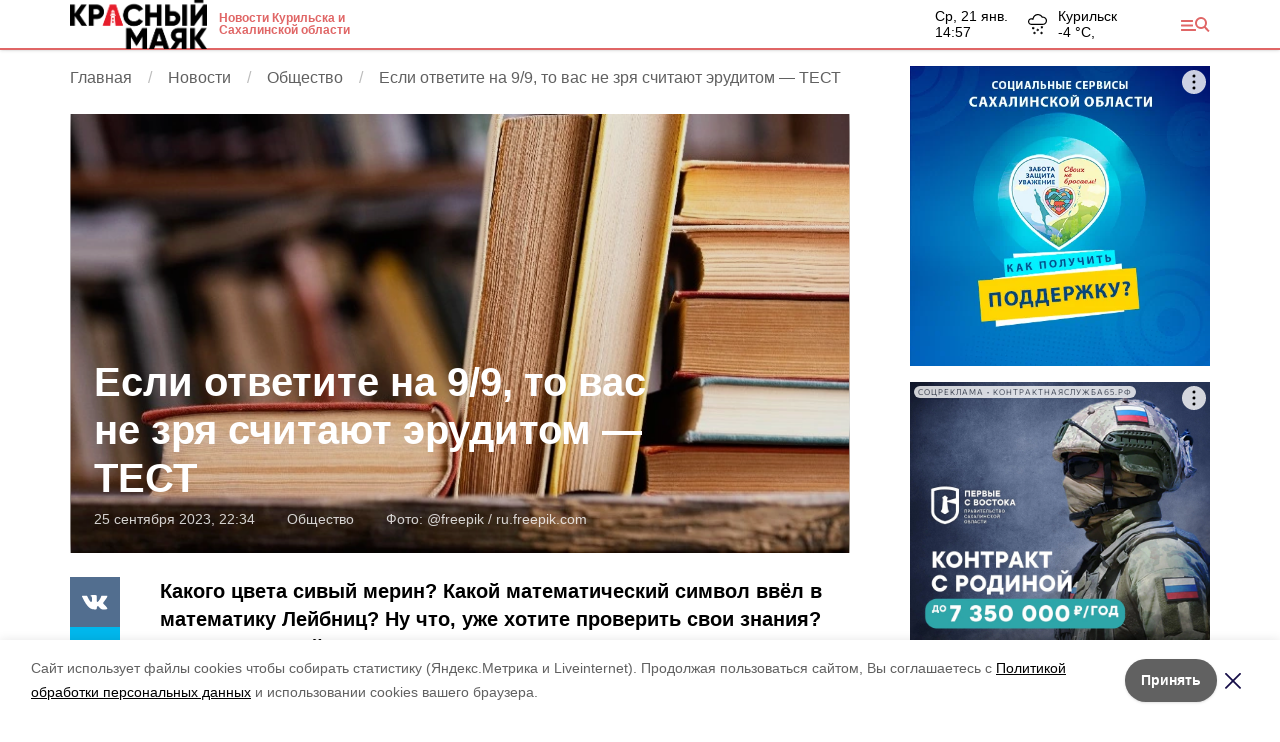

--- FILE ---
content_type: text/html; charset=utf-8
request_url: https://iturup.news/news/society/2023-09-25/esli-otvetite-na-9-9-to-vas-ne-zrya-schitayut-eruditom-test-381738
body_size: 11641
content:
<!DOCTYPE html><html lang="ru" translate="no"><head><script>window.yaContextCb = window.yaContextCb || []</script><script src="https://yandex.ru/ads/system/context.js" async=""></script><meta charSet="utf-8"/><script>(window.smiq = window.smiq || []).push();</script><link rel="icon" href="https://iturup.news/attachments/58e59c59007ce109d05795ff0e700c84f37347ba/store/939be21e065ecada46ecc9fef42955193523a99668fc076e285bfbc8a274/%D0%9A%D1%80%D0%B0%D1%81%D0%BD%D1%8B%D0%B9_%D0%BC%D0%B0%D1%8F%D0%BA_favicon.ico" type="image/x-icon"/><style>:root {
            --active-color: #e06666;
            --active-color-red: 224;
            --active-color-green: 102;
            --active-color-blue: 102;
            --links-color: #42aaff}</style><meta name="viewport" content="width=1250"/><meta name="robots" content="max-image-preview:large"/><meta name="yandex-verification" content="47905b56942b8906"/><meta name="google-site-verification" content="fKZgiAN_Y8Ba2LTkxk5LF5eWUddrN8QAXSKnK4gO9rQ"/><meta property="og:url" content="https://iturup.news/news/society/2023-09-25/esli-otvetite-na-9-9-to-vas-ne-zrya-schitayut-eruditom-test-381738"/><meta property="og:type" content="article"/><link rel="canonical" href="https://iturup.news/news/society/2023-09-25/esli-otvetite-na-9-9-to-vas-ne-zrya-schitayut-eruditom-test-381738"/><meta name="keywords" content="Сахалин, Курилы, Сахалинская область, Курильск, новости, экономика, происшествия, политика"/><title>Если ответите на 9/9, то вас не зря считают эрудитом — ТЕСТ</title><meta property="og:title" content="Если ответите на 9/9, то вас не зря считают эрудитом — ТЕСТ"/><meta property="og:description" content="Читайте последние актуальные новости главных событий Сахалина на тему &quot;Если ответите на 9/9, то вас не зря считают эрудитом — ТЕСТ&quot; в ленте новостей на сайте Красный маяк"/><meta name="description" content="Читайте последние актуальные новости главных событий Сахалина на тему &quot;Если ответите на 9/9, то вас не зря считают эрудитом — ТЕСТ&quot; в ленте новостей на сайте Красный маяк"/><meta name="twitter:card" content="summary_large_image"/><meta name="twitter:image" content="https://iturup.news/attachments/21d759839b5776ea6eb405de8d64581618152b1c/store/crop/0/157/800/451/800/0/0/0/f4248ad2811fb9fe6f0592cf1c4d4d33aca05d203daffba048446918327d/f4248ad2811fb9fe6f0592cf1c4d4d33aca05d203daffba048446918327d.webp"/><meta property="vk:image" content="/attachments/21d759839b5776ea6eb405de8d64581618152b1c/store/crop/0/157/800/451/800/0/0/0/f4248ad2811fb9fe6f0592cf1c4d4d33aca05d203daffba048446918327d/f4248ad2811fb9fe6f0592cf1c4d4d33aca05d203daffba048446918327d.webp"/><meta property="twitter:image" content="/attachments/21d759839b5776ea6eb405de8d64581618152b1c/store/crop/0/157/800/451/800/0/0/0/f4248ad2811fb9fe6f0592cf1c4d4d33aca05d203daffba048446918327d/f4248ad2811fb9fe6f0592cf1c4d4d33aca05d203daffba048446918327d.webp"/><meta property="og:image" content="/attachments/21d759839b5776ea6eb405de8d64581618152b1c/store/crop/0/157/800/451/800/0/0/0/f4248ad2811fb9fe6f0592cf1c4d4d33aca05d203daffba048446918327d/f4248ad2811fb9fe6f0592cf1c4d4d33aca05d203daffba048446918327d.webp"/><link rel="amphtml" href="https://iturup.news/news/society/2023-09-25/esli-otvetite-na-9-9-to-vas-ne-zrya-schitayut-eruditom-test-381738?amp=1"/><meta name="next-head-count" content="22"/><link rel="preload" href="/_next/static/css/fdcf92551914b106.css" as="style"/><link rel="stylesheet" href="/_next/static/css/fdcf92551914b106.css" data-n-g=""/><link rel="preload" href="/_next/static/css/7aa6eb3ca6722dcf.css" as="style"/><link rel="stylesheet" href="/_next/static/css/7aa6eb3ca6722dcf.css" data-n-p=""/><link rel="preload" href="/_next/static/css/93e38333efc902ab.css" as="style"/><link rel="stylesheet" href="/_next/static/css/93e38333efc902ab.css"/><noscript data-n-css=""></noscript><script defer="" nomodule="" src="/_next/static/chunks/polyfills-5cd94c89d3acac5f.js"></script><script defer="" src="/_next/static/chunks/2934.bf9431238f58c383.js"></script><script defer="" src="/_next/static/chunks/7879.c3345113bd674f84.js"></script><script defer="" src="/_next/static/chunks/1918.633a8afb016d533e.js"></script><script src="/_next/static/chunks/webpack-9b7bc689cbc7d875.js" defer=""></script><script src="/_next/static/chunks/framework-568b840ecff66744.js" defer=""></script><script src="/_next/static/chunks/main-b3fb2db701131c64.js" defer=""></script><script src="/_next/static/chunks/pages/_app-642cba16f9ccb19d.js" defer=""></script><script src="/_next/static/chunks/6494-ca74cae10c649906.js" defer=""></script><script src="/_next/static/chunks/1729-5f16a766ea19830a.js" defer=""></script><script src="/_next/static/chunks/8420-d4c752df935386d9.js" defer=""></script><script src="/_next/static/chunks/9108-4d75816dd5fd1450.js" defer=""></script><script src="/_next/static/chunks/pages/news/%5Brubric%5D/%5Bdate%5D/%5Bslug%5D-155651f6efe69ef3.js" defer=""></script><script src="/_next/static/TAJhVJAqopga-IinSOhDq/_buildManifest.js" defer=""></script><script src="/_next/static/TAJhVJAqopga-IinSOhDq/_ssgManifest.js" defer=""></script><script src="/_next/static/TAJhVJAqopga-IinSOhDq/_middlewareManifest.js" defer=""></script></head><body data-desktop="1"><div id="__next"><div class="Topline_topline__K_Puu"><div class="container Topline_toplineContainer__5knLr"><div class="flex items-center"><a class="Topline_logo__jPjtC" href="/"><img src="https://iturup.news/attachments/51cd1090e5078674ed6e977efb98005be5de5956/store/c7a734e76fad8e474ec05030c37bad594497abb7faf33cb276dd47b8033f/%D0%9A%D1%80%D0%B0%D1%81%D0%BD%D1%8B%D0%B8%CC%86_%D0%BC%D0%B0%D1%8F%D0%BA_logo1.png" alt="Красный маяк"/></a><a href="/"><div class="Topline_slogan__bnhhE">Новости Курильска и Сахалинской области</div></a></div><div class="flex items-center"><div class=""><div class="flex lg:mr-16 leading-tight text-sm"><div class="mr-5 "><div class="first-letter:capitalize">ср, 21 янв.</div><div class="font-medium">14:57</div></div><div class="WeatherWidget_icon__bSe7F" data-icon="snow"><div>Курильск</div><div class="font-medium">-4<!-- --> °С, </div></div></div></div><button type="button" class="Topline_menuTrigger__Pa86v"></button></div></div></div><div class="flex justify-center" data-slug="banner_1" data-provider="adfox"></div><div class="Layout_layout__sE9jW"><button class="fixed right-4 bottom-4 text-white bg-active font-medium text-lg py-2 px-4" style="z-index:2">Лента новостей</button><div id="matter-0"><section class="cols"><div><nav aria-label="breadcrumb"><ol class="Breadcrumbs_breadcrumbs__uFbGd" itemscope="" itemType="https://schema.org/BreadcrumbList"><li class="Breadcrumbs_breadcrumb__msZPM" itemProp="itemListElement" itemscope="" itemType="https://schema.org/ListItem"><a itemProp="item" href="/"><span itemProp="name">Главная</span></a><meta itemProp="position" content="1"/></li><li class="Breadcrumbs_breadcrumb__msZPM" itemProp="itemListElement" itemscope="" itemType="https://schema.org/ListItem"><a itemProp="item" href="/news"><span itemProp="name">Новости</span></a><meta itemProp="position" content="2"/></li><li class="Breadcrumbs_breadcrumb__msZPM" itemProp="itemListElement" itemscope="" itemType="https://schema.org/ListItem"><a itemProp="item" href="/news/society"><span itemProp="name">Общество</span></a><meta itemProp="position" content="3"/></li><li class="Breadcrumbs_breadcrumb__msZPM" itemProp="itemListElement" itemscope="" itemType="https://schema.org/ListItem"><span itemProp="name">Если ответите на 9/9, то вас не зря считают эрудитом — ТЕСТ</span><meta itemProp="position" content="4"/></li></ol></nav><div class="TopImage_top__VrxMK"><div class="TopImage_imgContainer__Za_2P"><div><div style="filter:brightness(90%)" class="relative overflow-hidden h-0 pb-[56.25%] bg-gray-100"><img src="/attachments/21d759839b5776ea6eb405de8d64581618152b1c/store/crop/0/157/800/451/800/0/0/0/f4248ad2811fb9fe6f0592cf1c4d4d33aca05d203daffba048446918327d/f4248ad2811fb9fe6f0592cf1c4d4d33aca05d203daffba048446918327d.webp" alt="Если ответите на 9/9, то вас не зря считают эрудитом — ТЕСТ" loading="eager" class="absolute left-0 top-0 w-full h-full object-cover" style="filter:blur(10px)"/><img src="/attachments/21d759839b5776ea6eb405de8d64581618152b1c/store/crop/0/157/800/451/800/0/0/0/f4248ad2811fb9fe6f0592cf1c4d4d33aca05d203daffba048446918327d/f4248ad2811fb9fe6f0592cf1c4d4d33aca05d203daffba048446918327d.webp" alt="Если ответите на 9/9, то вас не зря считают эрудитом — ТЕСТ" loading="eager" class="absolute left-0 top-0 w-full h-full object-center object-contain"/></div></div><script type="application/ld+json">{"@context":"https://schema.org","@type":"ImageObject","contentUrl":"https://iturup.news/attachments/2af681a5b94adfa73eae495f2e2c7cb1b20d1143/store/crop/0/157/800/451/1600/0/0/0/f4248ad2811fb9fe6f0592cf1c4d4d33aca05d203daffba048446918327d/f4248ad2811fb9fe6f0592cf1c4d4d33aca05d203daffba048446918327d.webp","representativeOfPage":true,"caption":"Если ответите на 9/9, то вас не зря считают эрудитом — ТЕСТ","creator":{"@type":"Organization","name":"Информационный портал Красный маяк"},"copyrightHolder":{"@type":"Organization","name":"Информационный портал Красный маяк"},"creditText":"Фото: Красный маяк","uploadDate":"2023-09-25","width":1600,"height":900}</script><div class="TopImage_text__3mlEz"><h1 class="TopImage_title__nR0wM">Если ответите на 9/9, то вас не зря считают эрудитом — ТЕСТ</h1><div class="TopImage_meta__3pOZc"><span>25 сентября 2023, 22:34</span><span>Общество</span><div><span>Фото: <!-- --> <!-- -->@freepik / <a href="http://ru.freepik.com">ru.freepik.com</a> </span></div></div></div></div></div><div class="cm-content-cols"><div class="SingleMatter_stickyBlock__pFHYm"><div class="SingleMatter_controlBlock__6X6_o"><div class="Share_share__PseDP"><div><button type="button" class="Share_item___A_F4  Share_vk__C9V3k"></button><button type="button" class="Share_item___A_F4  Share_tw__Xr_Ml"></button><button type="button" class="Share_item___A_F4  Share_ok__5gAEO"></button><button type="button" class="Share_item___A_F4  Share_wa__qv5a0"></button></div></div></div></div><div><h2 class="cm-subtitle">Какого цвета сивый мерин? Какой математический символ ввёл в математику Лейбниц? Ну что, уже хотите проверить свои знания? Тогда приступайте!</h2><div><div class="mb-6"><div></div></div><div class="mb-6"><div></div></div><div class="mb-6"><div></div></div><div class="mb-6"><a class="TeaserMatter_teaser__SZpfR" href="https://kurilnews.ru/news/%D0%BE%D0%B1%D1%89%D0%B5%D1%81%D1%82%D0%B2%D0%BE/2023-09-25/test-na-obschie-znaniya-uchitel-stavil-vam-odni-5-esli-naberete-hotya-by-8-10-381728"><div class="TeaserMatter_img__CSCEF" style="background-image:url(/attachments/75ffb2537c9b8dd429e1459be92c51126523bea4/store/crop/1/0/781/441/800/0/0/0/7a76d8b83064683aba720cdb6b0ca2bfc3f8cc3123f085372f050b3b7912/7a76d8b83064683aba720cdb6b0ca2bfc3f8cc3123f085372f050b3b7912.webp)"></div><div class="TeaserMatter_text__FKrjC"><div class="TeaserMatter_blur__Wu5tY" style="background-image:url(/attachments/75ffb2537c9b8dd429e1459be92c51126523bea4/store/crop/1/0/781/441/800/0/0/0/7a76d8b83064683aba720cdb6b0ca2bfc3f8cc3123f085372f050b3b7912/7a76d8b83064683aba720cdb6b0ca2bfc3f8cc3123f085372f050b3b7912.webp)"></div><div class="TeaserMatter_title__3PVrI">Тест на общие знания: учитель ставил вам одни «5», если наберете хотя бы 8/10</div></div></a></div><div class="mb-6"><a class="TeaserMatter_teaser__SZpfR" href="https://iturup.news/news/society/2023-09-25/vy-zastali-vremya-sssr-esli-nazovete-stoimost-populyarnyh-produktov-test-381727"><div class="TeaserMatter_img__CSCEF" style="background-image:url(/attachments/bfce8faf4b4362c4ec15be91ecddcc25399e9914/store/crop/0/18/800/451/800/0/0/0/698d759b08e8e8f19e839358625a78042251df7f5697213ff8e51c38cbe6/698d759b08e8e8f19e839358625a78042251df7f5697213ff8e51c38cbe6.webp)"></div><div class="TeaserMatter_text__FKrjC"><div class="TeaserMatter_blur__Wu5tY" style="background-image:url(/attachments/bfce8faf4b4362c4ec15be91ecddcc25399e9914/store/crop/0/18/800/451/800/0/0/0/698d759b08e8e8f19e839358625a78042251df7f5697213ff8e51c38cbe6/698d759b08e8e8f19e839358625a78042251df7f5697213ff8e51c38cbe6.webp)"></div><div class="TeaserMatter_title__3PVrI">Вы застали время СССР, если назовете стоимость популярных продуктов — ТЕСТ</div></div></a></div><div class="mb-6"><a class="TeaserMatter_teaser__SZpfR" href="https://sakh.online/news/18/2023-09-25/vy-rodilis-v-sssr-esli-ugadaete-eti-pesni-po-odnoy-strochke-test-381724"><div class="TeaserMatter_img__CSCEF" style="background-image:url(/attachments/d071a0e0f3886a17fa8ba2bc8776f49391cde527/store/crop/0/62/800/451/800/0/0/0/694f976e363202ab9926262cc80775e97db6652c36b5628cb1c3ea7be3d9/694f976e363202ab9926262cc80775e97db6652c36b5628cb1c3ea7be3d9.webp)"></div><div class="TeaserMatter_text__FKrjC"><div class="TeaserMatter_blur__Wu5tY" style="background-image:url(/attachments/d071a0e0f3886a17fa8ba2bc8776f49391cde527/store/crop/0/62/800/451/800/0/0/0/694f976e363202ab9926262cc80775e97db6652c36b5628cb1c3ea7be3d9/694f976e363202ab9926262cc80775e97db6652c36b5628cb1c3ea7be3d9.webp)"></div><div class="TeaserMatter_title__3PVrI">Вы родились в СССР, если угадаете эти песни по одной строчке — ТЕСТ</div></div></a></div><div class="mb-6"><a class="TeaserMatter_teaser__SZpfR" href="https://sakh.online/news/18/2023-09-25/test-po-russkomu-yazyku-vy-unikum-esli-napishete-pravilno-9-slov-381639"><div class="TeaserMatter_img__CSCEF" style="background-image:url(/attachments/666d979519277ea3f1a8420c512e19cff9f12e78/store/crop/0/48/795/449/800/0/0/0/0f5e9eeeb2e8b8988b11dff354fcf28635ce19234b0b13d3ab710d071400/0f5e9eeeb2e8b8988b11dff354fcf28635ce19234b0b13d3ab710d071400.webp)"></div><div class="TeaserMatter_text__FKrjC"><div class="TeaserMatter_blur__Wu5tY" style="background-image:url(/attachments/666d979519277ea3f1a8420c512e19cff9f12e78/store/crop/0/48/795/449/800/0/0/0/0f5e9eeeb2e8b8988b11dff354fcf28635ce19234b0b13d3ab710d071400/0f5e9eeeb2e8b8988b11dff354fcf28635ce19234b0b13d3ab710d071400.webp)"></div><div class="TeaserMatter_title__3PVrI">Тест на грамотность: вы отлично знаете русский язык, если напишете правильно 9 слов</div></div></a></div><div class="mb-6"><a class="TeaserMatter_teaser__SZpfR" href="https://sakh.online/news/18/2023-09-25/test-po-russkomu-yazyku-vy-unikum-esli-napishete-pravilno-9-slov-381639"><div class="TeaserMatter_img__CSCEF" style="background-image:url(/attachments/666d979519277ea3f1a8420c512e19cff9f12e78/store/crop/0/48/795/449/800/0/0/0/0f5e9eeeb2e8b8988b11dff354fcf28635ce19234b0b13d3ab710d071400/0f5e9eeeb2e8b8988b11dff354fcf28635ce19234b0b13d3ab710d071400.webp)"></div><div class="TeaserMatter_text__FKrjC"><div class="TeaserMatter_blur__Wu5tY" style="background-image:url(/attachments/666d979519277ea3f1a8420c512e19cff9f12e78/store/crop/0/48/795/449/800/0/0/0/0f5e9eeeb2e8b8988b11dff354fcf28635ce19234b0b13d3ab710d071400/0f5e9eeeb2e8b8988b11dff354fcf28635ce19234b0b13d3ab710d071400.webp)"></div><div class="TeaserMatter_title__3PVrI">Тест на грамотность: вы отлично знаете русский язык, если напишете правильно 9 слов</div></div></a></div></div><div class="flex flex-wrap"><a class="mr-4 mb-4 px-4 py-1 text-sm text-black border border-gray-200 rounded-sm transition duration-300 hover:border-gray-400 hover:text-black" href="/tags/test">тест</a><a class="mr-4 mb-4 px-4 py-1 text-sm text-black border border-gray-200 rounded-sm transition duration-300 hover:border-gray-400 hover:text-black" href="/tags/igra">игра</a><a class="mr-4 mb-4 px-4 py-1 text-sm text-black border border-gray-200 rounded-sm transition duration-300 hover:border-gray-400 hover:text-black" href="/tags/obrazovanie">образование</a><a class="mr-4 mb-4 px-4 py-1 text-sm text-black border border-gray-200 rounded-sm transition duration-300 hover:border-gray-400 hover:text-black" href="/tags/shkola">школа</a><a class="mr-4 mb-4 px-4 py-1 text-sm text-black border border-gray-200 rounded-sm transition duration-300 hover:border-gray-400 hover:text-black" href="/tags/intellekt">интеллект</a><a class="mr-4 mb-4 px-4 py-1 text-sm text-black border border-gray-200 rounded-sm transition duration-300 hover:border-gray-400 hover:text-black" href="/tags/eruditsiya">эрудиция</a><a class="mr-4 mb-4 px-4 py-1 text-sm text-black border border-gray-200 rounded-sm transition duration-300 hover:border-gray-400 hover:text-black" href="/tags/razvlecheniya">развлечения</a><a class="mr-4 mb-4 px-4 py-1 text-sm text-black border border-gray-200 rounded-sm transition duration-300 hover:border-gray-400 hover:text-black" href="/tags/viktoriny">викторины</a></div><div class="my-6 flex flex-col gap-6"><div class="flex gap-4 items-center justify-between"><div>Понравилась статья?</div><div class="flex items-center gap-1"><svg width="20" height="20" viewBox="0 0 24 24" fill="#f5bc12" stroke="#f5bc12" stroke-width="2" stroke-linecap="round" stroke-linejoin="round"><path d="M11.525 2.295a.53.53 0 0 1 .95 0l2.31 4.679a2.123 2.123 0 0 0 1.595 1.16l5.166.756a.53.53 0 0 1 .294.904l-3.736 3.638a2.123 2.123 0 0 0-.611 1.878l.882 5.14a.53.53 0 0 1-.771.56l-4.618-2.428a2.122 2.122 0 0 0-1.973 0L6.396 21.01a.53.53 0 0 1-.77-.56l.881-5.139a2.122 2.122 0 0 0-.611-1.879L2.16 9.795a.53.53 0 0 1 .294-.906l5.165-.755a2.122 2.122 0 0 0 1.597-1.16z"></path></svg><svg width="20" height="20" viewBox="0 0 24 24" fill="#f5bc12" stroke="#f5bc12" stroke-width="2" stroke-linecap="round" stroke-linejoin="round"><path d="M11.525 2.295a.53.53 0 0 1 .95 0l2.31 4.679a2.123 2.123 0 0 0 1.595 1.16l5.166.756a.53.53 0 0 1 .294.904l-3.736 3.638a2.123 2.123 0 0 0-.611 1.878l.882 5.14a.53.53 0 0 1-.771.56l-4.618-2.428a2.122 2.122 0 0 0-1.973 0L6.396 21.01a.53.53 0 0 1-.77-.56l.881-5.139a2.122 2.122 0 0 0-.611-1.879L2.16 9.795a.53.53 0 0 1 .294-.906l5.165-.755a2.122 2.122 0 0 0 1.597-1.16z"></path></svg><svg width="20" height="20" viewBox="0 0 24 24" fill="#f5bc12" stroke="#f5bc12" stroke-width="2" stroke-linecap="round" stroke-linejoin="round"><path d="M11.525 2.295a.53.53 0 0 1 .95 0l2.31 4.679a2.123 2.123 0 0 0 1.595 1.16l5.166.756a.53.53 0 0 1 .294.904l-3.736 3.638a2.123 2.123 0 0 0-.611 1.878l.882 5.14a.53.53 0 0 1-.771.56l-4.618-2.428a2.122 2.122 0 0 0-1.973 0L6.396 21.01a.53.53 0 0 1-.77-.56l.881-5.139a2.122 2.122 0 0 0-.611-1.879L2.16 9.795a.53.53 0 0 1 .294-.906l5.165-.755a2.122 2.122 0 0 0 1.597-1.16z"></path></svg><svg width="20" height="20" viewBox="0 0 24 24" fill="#f5bc12" stroke="#f5bc12" stroke-width="2" stroke-linecap="round" stroke-linejoin="round"><path d="M11.525 2.295a.53.53 0 0 1 .95 0l2.31 4.679a2.123 2.123 0 0 0 1.595 1.16l5.166.756a.53.53 0 0 1 .294.904l-3.736 3.638a2.123 2.123 0 0 0-.611 1.878l.882 5.14a.53.53 0 0 1-.771.56l-4.618-2.428a2.122 2.122 0 0 0-1.973 0L6.396 21.01a.53.53 0 0 1-.77-.56l.881-5.139a2.122 2.122 0 0 0-.611-1.879L2.16 9.795a.53.53 0 0 1 .294-.906l5.165-.755a2.122 2.122 0 0 0 1.597-1.16z"></path></svg><svg width="20" height="20" viewBox="0 0 24 24" fill="transparent" stroke="#f5bc12" stroke-width="2" stroke-linecap="round" stroke-linejoin="round"><path d="M11.525 2.295a.53.53 0 0 1 .95 0l2.31 4.679a2.123 2.123 0 0 0 1.595 1.16l5.166.756a.53.53 0 0 1 .294.904l-3.736 3.638a2.123 2.123 0 0 0-.611 1.878l.882 5.14a.53.53 0 0 1-.771.56l-4.618-2.428a2.122 2.122 0 0 0-1.973 0L6.396 21.01a.53.53 0 0 1-.77-.56l.881-5.139a2.122 2.122 0 0 0-.611-1.879L2.16 9.795a.53.53 0 0 1 .294-.906l5.165-.755a2.122 2.122 0 0 0 1.597-1.16z"></path></svg><div class="text-sm text-gray-500 pl-2">по оценке <!-- -->5<!-- --> <!-- -->пользователей</div></div></div><div class="grid grid-cols-5 gap-4"><button type="button" class="rounded text-center border border-gray-300 p-1 transition-colors hover:bg-gray-100 disabled:pointer-events-none">5</button><button type="button" class="rounded text-center border border-gray-300 p-1 transition-colors hover:bg-gray-100 disabled:pointer-events-none">4</button><button type="button" class="rounded text-center border border-gray-300 p-1 transition-colors hover:bg-gray-100 disabled:pointer-events-none">3</button><button type="button" class="rounded text-center border border-gray-300 p-1 transition-colors hover:bg-gray-100 disabled:pointer-events-none">2</button><button type="button" class="rounded text-center border border-gray-300 p-1 transition-colors hover:bg-gray-100 disabled:pointer-events-none">1</button></div></div><div></div></div></div></div><div><div class="top-sticky"><div class="mb-4" data-slug="banner_2" data-provider="adfox"></div><div data-slug="banner_3" data-provider="adfox"></div></div></div></section><div class="smi24informer smi24auto" data-smi-blockid="19794"></div><div></div><div class="flex justify-center mb-4" data-slug="banner_4" data-provider="adfox"></div></div><div></div></div><footer class="page-footer Footer_footer__RSgPB"><div class="container relative"><div class="Footer_ageIcon__zAuoe"><span class="relative left-[-2px]">18</span></div><div class="Footer_contentContainer__TWhUo "><div class="Footer_cols__l40nu"><div><div class="mb-2">Мы в соцсетях</div><div class="Footer_socials__Qzqma"><a href="https://vk.com/public217341080" class="Footer_social__2YhpR Footer_vk__6rR6J"></a><a href="https://t.me/gazeta_km" class="Footer_social__2YhpR Footer_telegram__tUYi0"></a></div></div></div><div class="Footer_text__5oNo0"><table style="border-collapse:collapse;width:100%;height:258px" border="1">
<tbody>
<tr>
<td style="width:49.97%;height:257.5px">
<p><strong>© 2010—2025 • Сетевое издание ITURUP.NEWS («Красный маяк»)</strong></p>
<p><span>Сетевое издание (ITURUP.NEWS) зарегистрировано в Федеральной службе по надзору в сфере связи, информационных технологий и массовых коммуникаций (Роскомнадзор).</span></p>
<p><strong>Свидетельство о регистрации: </strong>Эл № ФС77-86480 от 29 декабря 2023</p>
<p>Возрастное ограничение 18+</p>
<p><strong>Главный редактор: </strong>Алексей Анатольевич Сакунов</p>
<p><sub><a href="https://iturup.news/pages/ob-ispolzovanii-personalnykh-dannykh" target="_blank" rel="noopener">Политика обработки персональных данных</a></sub></p>
<p></p>
</td>
<td style="width:25.0449%;height:257.5px">
<p><strong>Учредитель: </strong>Муниципальное предприятие «Издательство газеты «Красный маяк» Курильского муниципального округа Сахалинской области</p>
<p><strong>Телефоны</strong></p>
<p><a href="tel:+84245442335" target="_blank" rel="noopener">8 (42454) 42-335</a> </p>
<p><a href="tel:+84245442554">(424544) 42-554</a> </p>
<p><strong>Эл. почта</strong></p>
<p><a href="mailto:gazeta.mayak-iturup@mail.ru">gazeta.mayak-iturup@mail.ru</a></p>
</td>
<td style="width:25.0449%">
<p style="text-align:justify"><a href="https://iturup.news/news/society" target="_blank" rel="noopener">Общество</a></p>
<p style="text-align:justify"><a href="https://iturup.news/news/tourism" target="_blank" rel="noopener">Туризм</a></p>
<p style="text-align:justify"><a href="https://iturup.news/rubric/Health" target="_blank" rel="noopener">Здоровье</a></p>
<p style="text-align:justify"><a href="https://iturup.news/rubric/Politics" target="_blank" rel="noopener">Политика</a></p>
<p style="text-align:justify"><a href="https://iturup.news/rubric/sport" target="_blank" rel="noopener">Спорт</a></p>
<p style="text-align:justify"><a href="https://info-box24.ru">Развлечения</a></p>
<p style="text-align:justify"><a href="https://iturup.news/pages/about" target="_blank" rel="noopener">Об издании</a></p>
</td>
</tr>
</tbody>
</table></div></div></div></footer></div><script id="__NEXT_DATA__" type="application/json">{"props":{"pageProps":{"initialMatters":[{"id":381738,"title":"Если ответите на 9/9, то вас не зря считают эрудитом — ТЕСТ","lead":"Какого цвета сивый мерин? Какой математический символ ввёл в математику Лейбниц? Ну что, уже хотите проверить свои знания? Тогда приступайте!","is_promo":false,"show_authors":false,"published_at":"2023-09-25T22:34:00.000+11:00","noindex_text":null,"platform_id":4,"lightning":false,"registration_area":"bashkortostan","is_partners_matter":false,"is_exclusive":false,"has_video":false,"has_audio":false,"has_gallery":false,"images_count":1,"erid":null,"kind":"news_item","kind_path":"/news","image":{"author":null,"source":"@freepik / ru.freepik.com","description":null,"width":800,"height":451,"url":"/attachments/21d759839b5776ea6eb405de8d64581618152b1c/store/crop/0/157/800/451/800/0/0/0/f4248ad2811fb9fe6f0592cf1c4d4d33aca05d203daffba048446918327d/f4248ad2811fb9fe6f0592cf1c4d4d33aca05d203daffba048446918327d.webp","image_90":"/attachments/21e77e48e15e0999778e60277a70d0f84226635b/store/crop/0/157/800/451/90/0/0/0/f4248ad2811fb9fe6f0592cf1c4d4d33aca05d203daffba048446918327d/f4248ad2811fb9fe6f0592cf1c4d4d33aca05d203daffba048446918327d.webp","image_250":"/attachments/be30e1656468af06211a05cd9eba3fa5312708ce/store/crop/0/157/800/451/250/0/0/0/f4248ad2811fb9fe6f0592cf1c4d4d33aca05d203daffba048446918327d/f4248ad2811fb9fe6f0592cf1c4d4d33aca05d203daffba048446918327d.webp","image_800":"/attachments/21d759839b5776ea6eb405de8d64581618152b1c/store/crop/0/157/800/451/800/0/0/0/f4248ad2811fb9fe6f0592cf1c4d4d33aca05d203daffba048446918327d/f4248ad2811fb9fe6f0592cf1c4d4d33aca05d203daffba048446918327d.webp","image_1600":"/attachments/2af681a5b94adfa73eae495f2e2c7cb1b20d1143/store/crop/0/157/800/451/1600/0/0/0/f4248ad2811fb9fe6f0592cf1c4d4d33aca05d203daffba048446918327d/f4248ad2811fb9fe6f0592cf1c4d4d33aca05d203daffba048446918327d.webp","apply_blackout":0},"path":"/news/society/2023-09-25/esli-otvetite-na-9-9-to-vas-ne-zrya-schitayut-eruditom-test-381738","rubric_title":"Общество","rubric_path":"/news/society","type":"Новость","authors":[],"platform_title":"Красный маяк","platform_host":"https://iturup.news","meta_information_attributes":{"id":395921,"title":null,"description":null,"keywords":null},"votes_count":5,"rating":4.3,"opengraph_image":"/attachments/c6913419c46f8e8063d15c160712543e0bbb88fc/store/f4248ad2811fb9fe6f0592cf1c4d4d33aca05d203daffba048446918327d/front-view-of-hardback-books-in-the-library-with-copy-space.png","content_blocks":[{"position":0,"kind":"html","code":"\u003c!-- Yandex.RTB --\u003e\n\u003cscript\u003ewindow.yaContextCb=window.yaContextCb||[]\u003c/script\u003e\n\u003cscript src=\"https://yandex.ru/ads/system/context.js\" async\u003e\u003c/script\u003e\n\u003c!-- Yandex.RTB R-A-2778919-2 --\u003e\n\u003cdiv id=\"yandex_rtb_R-A-2778919-2\"\u003e\u003c/div\u003e\n\u003cscript\u003ewindow.yaContextCb.push(()=\u003e{\n Ya.Context.AdvManager.render({\n  \"blockId\": \"R-A-2778919-2\",\n  \"renderTo\": \"yandex_rtb_R-A-2778919-2\"\n })\n})\n\u003c/script\u003e"},{"position":1,"kind":"html","code":"\u003cscript src=\"https://yastatic.net/s3/frontend/forms/_/embed.js\"\u003e\u003c/script\u003e\u003ciframe src=\"https://forms.yandex.ru/u/64ef3074d046880d13b40d83/?iframe=1\" frameborder=\"0\" name=\"ya-form-64ef3074d046880d13b40d83\" width=\"650\"\u003e\u003c/iframe\u003e"},{"position":3,"kind":"html","code":"\u003c!-- Yandex.RTB --\u003e\n\u003cscript\u003ewindow.yaContextCb=window.yaContextCb||[]\u003c/script\u003e\n\u003cscript src=\"https://yandex.ru/ads/system/context.js\" async\u003e\u003c/script\u003e\n\u003c!-- Yandex.RTB R-A-2778919-3 --\u003e\n\u003cscript\u003ewindow.yaContextCb.push(()=\u003e{\n Ya.Context.AdvManager.render({\n  \"blockId\": \"R-A-2778919-3\",\n  \"type\": \"fullscreen\",\n  \"platform\": \"touch\"\n })\n})\n\u003c/script\u003e\n\u003c!-- Yandex.RTB --\u003e\n\u003cscript\u003ewindow.yaContextCb=window.yaContextCb||[]\u003c/script\u003e\n\u003cscript src=\"https://yandex.ru/ads/system/context.js\" async\u003e\u003c/script\u003e\n\u003c!-- Yandex.RTB R-A-2443456-3 --\u003e\n\u003cdiv id=\"yandex_rtb_R-A-2443456-3\"\u003e\u003c/div\u003e\n\u003cscript\u003ewindow.yaContextCb.push(()=\u003e{\n\tYa.Context.AdvManager.render({\n\t\t\"blockId\": \"R-A-2443456-3\",\n\t\t\"renderTo\": \"yandex_rtb_R-A-2443456-3\",\n\t\t\"type\": \"feed\"\n\t})\n})\n\u003c/script\u003e"},{"position":4,"kind":"teaser_matter","matter_title":"Тест на общие знания: учитель ставил вам одни «5», если наберете хотя бы 8/10","path":"https://kurilnews.ru/news/%D0%BE%D0%B1%D1%89%D0%B5%D1%81%D1%82%D0%B2%D0%BE/2023-09-25/test-na-obschie-znaniya-uchitel-stavil-vam-odni-5-esli-naberete-hotya-by-8-10-381728","published_at":"2023-09-25T19:03:00+11:00","image":{"author":null,"source":"@rawpixel.com / freepik.com","description":null,"width":781,"height":441,"url":"/attachments/75ffb2537c9b8dd429e1459be92c51126523bea4/store/crop/1/0/781/441/800/0/0/0/7a76d8b83064683aba720cdb6b0ca2bfc3f8cc3123f085372f050b3b7912/7a76d8b83064683aba720cdb6b0ca2bfc3f8cc3123f085372f050b3b7912.webp","image_90":"/attachments/6ef0385475929cc7b894c820909f803ea0fbcef4/store/crop/1/0/781/441/90/0/0/0/7a76d8b83064683aba720cdb6b0ca2bfc3f8cc3123f085372f050b3b7912/7a76d8b83064683aba720cdb6b0ca2bfc3f8cc3123f085372f050b3b7912.webp","image_250":"/attachments/409509dc48b2393351dc5b89590a53ba9805b88c/store/crop/1/0/781/441/250/0/0/0/7a76d8b83064683aba720cdb6b0ca2bfc3f8cc3123f085372f050b3b7912/7a76d8b83064683aba720cdb6b0ca2bfc3f8cc3123f085372f050b3b7912.webp","image_800":"/attachments/75ffb2537c9b8dd429e1459be92c51126523bea4/store/crop/1/0/781/441/800/0/0/0/7a76d8b83064683aba720cdb6b0ca2bfc3f8cc3123f085372f050b3b7912/7a76d8b83064683aba720cdb6b0ca2bfc3f8cc3123f085372f050b3b7912.webp","image_1600":"/attachments/05bd93fd7bf20f3c8eb7ee9e160c76bb4f6a1147/store/crop/1/0/781/441/1600/0/0/0/7a76d8b83064683aba720cdb6b0ca2bfc3f8cc3123f085372f050b3b7912/7a76d8b83064683aba720cdb6b0ca2bfc3f8cc3123f085372f050b3b7912.webp","apply_blackout":0},"rubric_title":"Общество","rubric_slug":"общество"},{"position":5,"kind":"teaser_matter","matter_title":"Вы застали время СССР, если назовете стоимость популярных продуктов — ТЕСТ","path":"https://iturup.news/news/society/2023-09-25/vy-zastali-vremya-sssr-esli-nazovete-stoimost-populyarnyh-produktov-test-381727","published_at":"2023-09-25T18:18:00+11:00","image":{"author":null,"source":"@pereslavtseva / freepik.com","description":null,"width":800,"height":451,"url":"/attachments/bfce8faf4b4362c4ec15be91ecddcc25399e9914/store/crop/0/18/800/451/800/0/0/0/698d759b08e8e8f19e839358625a78042251df7f5697213ff8e51c38cbe6/698d759b08e8e8f19e839358625a78042251df7f5697213ff8e51c38cbe6.webp","image_90":"/attachments/da10d096ca2da4d7ad2885544538fa65ff34a719/store/crop/0/18/800/451/90/0/0/0/698d759b08e8e8f19e839358625a78042251df7f5697213ff8e51c38cbe6/698d759b08e8e8f19e839358625a78042251df7f5697213ff8e51c38cbe6.webp","image_250":"/attachments/7681ce6f380103a98879cabee05b10cbecff9a7f/store/crop/0/18/800/451/250/0/0/0/698d759b08e8e8f19e839358625a78042251df7f5697213ff8e51c38cbe6/698d759b08e8e8f19e839358625a78042251df7f5697213ff8e51c38cbe6.webp","image_800":"/attachments/bfce8faf4b4362c4ec15be91ecddcc25399e9914/store/crop/0/18/800/451/800/0/0/0/698d759b08e8e8f19e839358625a78042251df7f5697213ff8e51c38cbe6/698d759b08e8e8f19e839358625a78042251df7f5697213ff8e51c38cbe6.webp","image_1600":"/attachments/3ec67b918e1aaa0e95fd7449a8fa3f2c413923b7/store/crop/0/18/800/451/1600/0/0/0/698d759b08e8e8f19e839358625a78042251df7f5697213ff8e51c38cbe6/698d759b08e8e8f19e839358625a78042251df7f5697213ff8e51c38cbe6.webp","apply_blackout":0},"rubric_title":"Общество","rubric_slug":"society"},{"position":6,"kind":"teaser_matter","matter_title":"Вы родились в СССР, если угадаете эти песни по одной строчке — ТЕСТ","path":"https://sakh.online/news/18/2023-09-25/vy-rodilis-v-sssr-esli-ugadaete-eti-pesni-po-odnoy-strochke-test-381724","published_at":"2023-09-25T18:19:00+11:00","image":{"author":null,"source":"@freepik / .freepik.com","description":null,"width":800,"height":451,"url":"/attachments/d071a0e0f3886a17fa8ba2bc8776f49391cde527/store/crop/0/62/800/451/800/0/0/0/694f976e363202ab9926262cc80775e97db6652c36b5628cb1c3ea7be3d9/694f976e363202ab9926262cc80775e97db6652c36b5628cb1c3ea7be3d9.webp","image_90":"/attachments/ac55eaaf0122b8aa7ddfd3ceaadc23ce7c03c84d/store/crop/0/62/800/451/90/0/0/0/694f976e363202ab9926262cc80775e97db6652c36b5628cb1c3ea7be3d9/694f976e363202ab9926262cc80775e97db6652c36b5628cb1c3ea7be3d9.webp","image_250":"/attachments/d6367564101343d1ed570e96cf8c80797b223a18/store/crop/0/62/800/451/250/0/0/0/694f976e363202ab9926262cc80775e97db6652c36b5628cb1c3ea7be3d9/694f976e363202ab9926262cc80775e97db6652c36b5628cb1c3ea7be3d9.webp","image_800":"/attachments/d071a0e0f3886a17fa8ba2bc8776f49391cde527/store/crop/0/62/800/451/800/0/0/0/694f976e363202ab9926262cc80775e97db6652c36b5628cb1c3ea7be3d9/694f976e363202ab9926262cc80775e97db6652c36b5628cb1c3ea7be3d9.webp","image_1600":"/attachments/d1141164bbf423bd0cd053f566ac54929ddf9549/store/crop/0/62/800/451/1600/0/0/0/694f976e363202ab9926262cc80775e97db6652c36b5628cb1c3ea7be3d9/694f976e363202ab9926262cc80775e97db6652c36b5628cb1c3ea7be3d9.webp","apply_blackout":0},"rubric_title":"Общество","rubric_slug":"18"},{"position":7,"kind":"teaser_matter","matter_title":"Тест на грамотность: вы отлично знаете русский язык, если напишете правильно 9 слов","path":"https://sakh.online/news/18/2023-09-25/test-po-russkomu-yazyku-vy-unikum-esli-napishete-pravilno-9-slov-381639","published_at":"2023-09-25T16:44:00+11:00","image":{"author":null,"source":"@jcomp / www.freepik.com","description":null,"width":795,"height":449,"url":"/attachments/666d979519277ea3f1a8420c512e19cff9f12e78/store/crop/0/48/795/449/800/0/0/0/0f5e9eeeb2e8b8988b11dff354fcf28635ce19234b0b13d3ab710d071400/0f5e9eeeb2e8b8988b11dff354fcf28635ce19234b0b13d3ab710d071400.webp","image_90":"/attachments/0d08f5989d5dbe654f09e19df61b0795bb85f8de/store/crop/0/48/795/449/90/0/0/0/0f5e9eeeb2e8b8988b11dff354fcf28635ce19234b0b13d3ab710d071400/0f5e9eeeb2e8b8988b11dff354fcf28635ce19234b0b13d3ab710d071400.webp","image_250":"/attachments/b74f8a0ae266edee4aedcbf0bad0f8b039313d16/store/crop/0/48/795/449/250/0/0/0/0f5e9eeeb2e8b8988b11dff354fcf28635ce19234b0b13d3ab710d071400/0f5e9eeeb2e8b8988b11dff354fcf28635ce19234b0b13d3ab710d071400.webp","image_800":"/attachments/666d979519277ea3f1a8420c512e19cff9f12e78/store/crop/0/48/795/449/800/0/0/0/0f5e9eeeb2e8b8988b11dff354fcf28635ce19234b0b13d3ab710d071400/0f5e9eeeb2e8b8988b11dff354fcf28635ce19234b0b13d3ab710d071400.webp","image_1600":"/attachments/f3e78d6f131f10a5c817904c3a85cd29b911e446/store/crop/0/48/795/449/1600/0/0/0/0f5e9eeeb2e8b8988b11dff354fcf28635ce19234b0b13d3ab710d071400/0f5e9eeeb2e8b8988b11dff354fcf28635ce19234b0b13d3ab710d071400.webp","apply_blackout":0},"rubric_title":"Общество","rubric_slug":"18"},{"position":8,"kind":"teaser_matter","matter_title":"Тест на грамотность: вы отлично знаете русский язык, если напишете правильно 9 слов","path":"https://sakh.online/news/18/2023-09-25/test-po-russkomu-yazyku-vy-unikum-esli-napishete-pravilno-9-slov-381639","published_at":"2023-09-25T16:44:00+11:00","image":{"author":null,"source":"@jcomp / www.freepik.com","description":null,"width":795,"height":449,"url":"/attachments/666d979519277ea3f1a8420c512e19cff9f12e78/store/crop/0/48/795/449/800/0/0/0/0f5e9eeeb2e8b8988b11dff354fcf28635ce19234b0b13d3ab710d071400/0f5e9eeeb2e8b8988b11dff354fcf28635ce19234b0b13d3ab710d071400.webp","image_90":"/attachments/0d08f5989d5dbe654f09e19df61b0795bb85f8de/store/crop/0/48/795/449/90/0/0/0/0f5e9eeeb2e8b8988b11dff354fcf28635ce19234b0b13d3ab710d071400/0f5e9eeeb2e8b8988b11dff354fcf28635ce19234b0b13d3ab710d071400.webp","image_250":"/attachments/b74f8a0ae266edee4aedcbf0bad0f8b039313d16/store/crop/0/48/795/449/250/0/0/0/0f5e9eeeb2e8b8988b11dff354fcf28635ce19234b0b13d3ab710d071400/0f5e9eeeb2e8b8988b11dff354fcf28635ce19234b0b13d3ab710d071400.webp","image_800":"/attachments/666d979519277ea3f1a8420c512e19cff9f12e78/store/crop/0/48/795/449/800/0/0/0/0f5e9eeeb2e8b8988b11dff354fcf28635ce19234b0b13d3ab710d071400/0f5e9eeeb2e8b8988b11dff354fcf28635ce19234b0b13d3ab710d071400.webp","image_1600":"/attachments/f3e78d6f131f10a5c817904c3a85cd29b911e446/store/crop/0/48/795/449/1600/0/0/0/0f5e9eeeb2e8b8988b11dff354fcf28635ce19234b0b13d3ab710d071400/0f5e9eeeb2e8b8988b11dff354fcf28635ce19234b0b13d3ab710d071400.webp","apply_blackout":0},"rubric_title":"Общество","rubric_slug":"18"}],"poll":null,"official_comment":null,"tags":[{"title":"тест","slug":"test","path":"/tags/test"},{"title":"игра","slug":"igra","path":"/tags/igra"},{"title":"образование","slug":"obrazovanie","path":"/tags/obrazovanie"},{"title":"школа","slug":"shkola","path":"/tags/shkola"},{"title":"интеллект","slug":"intellekt","path":"/tags/intellekt"},{"title":"эрудиция","slug":"eruditsiya","path":"/tags/eruditsiya"},{"title":"развлечения","slug":"razvlecheniya","path":"/tags/razvlecheniya"},{"title":"викторины","slug":"viktoriny","path":"/tags/viktoriny"}],"schema_org":[{"@context":"https://schema.org","@type":"Organization","url":"https://iturup.news","logo":"/attachments/51cd1090e5078674ed6e977efb98005be5de5956/store/c7a734e76fad8e474ec05030c37bad594497abb7faf33cb276dd47b8033f/%D0%9A%D1%80%D0%B0%D1%81%D0%BD%D1%8B%D0%B8%CC%86_%D0%BC%D0%B0%D1%8F%D0%BA_logo1.png"},{"@context":"https://schema.org","@type":"BreadcrumbList","itemListElement":[{"@type":"ListItem","position":1,"name":"Новость","item":{"name":"Новость","@id":"https://iturup.news/news"}},{"@type":"ListItem","position":2,"name":"Общество","item":{"name":"Общество","@id":"https://iturup.news/news/society"}}]},{"@context":"http://schema.org","@type":"NewsArticle","mainEntityOfPage":{"@type":"WebPage","@id":"https://iturup.news/news/society/2023-09-25/esli-otvetite-na-9-9-to-vas-ne-zrya-schitayut-eruditom-test-381738"},"headline":"Если ответите на 9/9, то вас не зря считают эрудитом — ТЕСТ","genre":"Общество","url":"https://iturup.news/news/society/2023-09-25/esli-otvetite-na-9-9-to-vas-ne-zrya-schitayut-eruditom-test-381738","description":"Какого цвета сивый мерин? Какой математический символ ввёл в математику Лейбниц? Ну что, уже хотите проверить свои знания? Тогда приступайте!","text":"","author":{"@type":"Organization","name":"Красный маяк"},"about":["тест","игра","образование","школа","интеллект","эрудиция","развлечения","викторины"],"image":["/attachments/e26c9ae5a9508acf0941cc1eeb4ff199c9064673/store/crop/0/157/800/451/0/0/0/0/f4248ad2811fb9fe6f0592cf1c4d4d33aca05d203daffba048446918327d/f4248ad2811fb9fe6f0592cf1c4d4d33aca05d203daffba048446918327d.webp"],"datePublished":"2023-09-25T22:34:00.000+11:00","dateModified":"2023-09-25T22:34:04.428+11:00","publisher":{"@type":"Organization","name":"Красный маяк","logo":{"@type":"ImageObject","url":"/attachments/51cd1090e5078674ed6e977efb98005be5de5956/store/c7a734e76fad8e474ec05030c37bad594497abb7faf33cb276dd47b8033f/%D0%9A%D1%80%D0%B0%D1%81%D0%BD%D1%8B%D0%B8%CC%86_%D0%BC%D0%B0%D1%8F%D0%BA_logo1.png"}}}],"story":null,"title_above_image":false,"counters":{"google_analytics_id":"UA-213639300-3","google_tag_id":null,"yandex_metrika_id":"86611187","liveinternet_counter_id":"riasakh"}}]},"platform":{"meta_information_attributes":{"id":315092,"title":"Новости Курильска и Сахалинской области - главные новости на сегодня Красный маяк","description":"Новости Курильска и Сахалинской области - главные и актуальные новости на  iturup.news","keywords":"Сахалин, Курилы, Сахалинская область, Курильск, новости, экономика, происшествия, политика"},"id":4,"title":"Красный маяк","domain":"iturup.news","hostname":"https://iturup.news","color":"#e06666","links_color":"#42aaff","exclusive_color":null,"language":"rus","template":"sakhalin_local","weather_data":{"desc":"Snow","temp":-3.47,"date":"2026-01-21T03:00:01+00:00"},"vrf_counter_id":"null","vrf_teaser_id":"null","tv_popular_shows_enabled":"false","seo_title_mask":"\u003cquery\u003e","seo_description_mask":"Читайте последние актуальные новости главных событий Сахалина на тему \"\u003cquery\u003e\" в ленте новостей на сайте \u003csite_name\u003e","footer_text":"\u003cp\u003eСвидетельство о регистрации СМИ ПИ № ТУ 65 - 076 от 04.10.2010\u003c/p\u003e\u003cp\u003eУчредитель Собрание муниципального образования \"Курильский городской округ\", Администрация муниципального образования \"Курильский городской округ\"\u003c/p\u003e","footer_column_first":"\u003ctable style=\"border-collapse: collapse; width: 100%; height: 258px;\" border=\"1\"\u003e\n\u003ctbody\u003e\n\u003ctr\u003e\n\u003ctd style=\"width: 49.97%; height: 257.5px;\"\u003e\n\u003cp\u003e\u003cstrong\u003e\u0026copy; 2010\u0026mdash;2025 \u0026bull; Сетевое издание ITURUP.NEWS (\u0026laquo;Красный маяк\u0026raquo;)\u003c/strong\u003e\u003c/p\u003e\n\u003cp\u003e\u003cspan\u003eСетевое издание (ITURUP.NEWS) зарегистрировано в Федеральной службе по надзору в сфере связи, информационных технологий и массовых коммуникаций (Роскомнадзор).\u003c/span\u003e\u003c/p\u003e\n\u003cp\u003e\u003cstrong\u003eСвидетельство о регистрации: \u003c/strong\u003eЭл № ФС77-86480 от 29 декабря 2023\u003c/p\u003e\n\u003cp\u003eВозрастное ограничение 18+\u003c/p\u003e\n\u003cp\u003e\u003cstrong\u003eГлавный редактор:\u0026nbsp;\u003c/strong\u003eАлексей Анатольевич Сакунов\u003c/p\u003e\n\u003cp\u003e\u003csub\u003e\u003ca href=\"https://iturup.news/pages/ob-ispolzovanii-personalnykh-dannykh\" target=\"_blank\" rel=\"noopener\"\u003eПолитика обработки персональных данных\u003c/a\u003e\u003c/sub\u003e\u003c/p\u003e\n\u003cp\u003e\u003c/p\u003e\n\u003c/td\u003e\n\u003ctd style=\"width: 25.0449%; height: 257.5px;\"\u003e\n\u003cp\u003e\u003cstrong\u003eУчредитель: \u003c/strong\u003eМуниципальное предприятие \u0026laquo;Издательство газеты \u0026laquo;Красный маяк\u0026raquo; Курильского муниципального округа Сахалинской области\u003c/p\u003e\n\u003cp\u003e\u003cstrong\u003eТелефоны\u003c/strong\u003e\u003c/p\u003e\n\u003cp\u003e\u003ca href=\"tel:+84245442335\" target=\"_blank\" rel=\"noopener\"\u003e8 (42454) 42-335\u003c/a\u003e\u0026nbsp;\u003c/p\u003e\n\u003cp\u003e\u003ca href=\"tel:+84245442554\"\u003e(424544) 42-554\u003c/a\u003e\u0026nbsp;\u003c/p\u003e\n\u003cp\u003e\u003cstrong\u003eЭл. почта\u003c/strong\u003e\u003c/p\u003e\n\u003cp\u003e\u003ca href=\"mailto:gazeta.mayak-iturup@mail.ru\"\u003egazeta.mayak-iturup@mail.ru\u003c/a\u003e\u003c/p\u003e\n\u003c/td\u003e\n\u003ctd style=\"width: 25.0449%;\"\u003e\n\u003cp style=\"text-align: justify;\"\u003e\u003ca href=\"https://iturup.news/news/society\" target=\"_blank\" rel=\"noopener\"\u003eОбщество\u003c/a\u003e\u003c/p\u003e\n\u003cp style=\"text-align: justify;\"\u003e\u003ca href=\"https://iturup.news/news/tourism\" target=\"_blank\" rel=\"noopener\"\u003eТуризм\u003c/a\u003e\u003c/p\u003e\n\u003cp style=\"text-align: justify;\"\u003e\u003ca href=\"https://iturup.news/rubric/Health\" target=\"_blank\" rel=\"noopener\"\u003eЗдоровье\u003c/a\u003e\u003c/p\u003e\n\u003cp style=\"text-align: justify;\"\u003e\u003ca href=\"https://iturup.news/rubric/Politics\" target=\"_blank\" rel=\"noopener\"\u003eПолитика\u003c/a\u003e\u003c/p\u003e\n\u003cp style=\"text-align: justify;\"\u003e\u003ca href=\"https://iturup.news/rubric/sport\" target=\"_blank\" rel=\"noopener\"\u003eСпорт\u003c/a\u003e\u003c/p\u003e\n\u003cp style=\"text-align: justify;\"\u003e\u003ca href=\"https://info-box24.ru\"\u003eРазвлечения\u003c/a\u003e\u003c/p\u003e\n\u003cp style=\"text-align: justify;\"\u003e\u003ca href=\"https://iturup.news/pages/about\" target=\"_blank\" rel=\"noopener\"\u003eОб издании\u003c/a\u003e\u003c/p\u003e\n\u003c/td\u003e\n\u003c/tr\u003e\n\u003c/tbody\u003e\n\u003c/table\u003e","footer_column_second":"","footer_column_third":"","city":"Курильск","h1_title_on_main_page":"Новости Курильска и Сахалинской области","age_limit":"18","logo_text":"Новости Курильска и Сахалинской области","yandex_metrika_id":"86611187","yandex_metrika_id_2":"","google_analytics_id":"UA-213639300-3","google_tag_id":null,"liveinternet_counter_id":"riasakh","rating_mail_counter_id":"","zen_verification":null,"yandex_verification":"47905b56942b8906","google_verification":"fKZgiAN_Y8Ba2LTkxk5LF5eWUddrN8QAXSKnK4gO9rQ","social_vk":"https://vk.com/public217341080","social_ok":"","social_fb":"","social_ig":"","social_twitter":"","social_youtube":"","social_rutube":"","social_telegram":"https://t.me/gazeta_km","social_zen":"","social_rss":"","social_viber":"","social_whatsapp":"","social_max":null,"link_yandex_news":"","link_google_news":null,"tv_social_vk":"null","tv_social_ok":"null","tv_social_fb":"null","tv_social_ig":"null","tv_social_twitter":"null","tv_social_youtube":"null","tv_social_rutube":"null","tv_social_telegram":"null","tv_social_zen":"null","tv_social_rss":"null","tv_social_viber":"null","tv_social_whatsapp":"null","tv_link_yandex_news":"null","tv_link_google_news":"null","last_news_devices":null,"see_also_devices":null,"best_news_devices":null,"edition_choice_devices":null,"widget_vk_users":"null","widget_vk_feed":"null","widget_ok_users":"null","widget_ok_feed":"null","widget_tg":null,"widget_twitter":"","widget_ig":"","widget_fb":"","logo_desktop_url":"https://iturup.news/attachments/51cd1090e5078674ed6e977efb98005be5de5956/store/c7a734e76fad8e474ec05030c37bad594497abb7faf33cb276dd47b8033f/%D0%9A%D1%80%D0%B0%D1%81%D0%BD%D1%8B%D0%B8%CC%86_%D0%BC%D0%B0%D1%8F%D0%BA_logo1.png","logo_mobile_url":"https://iturup.news/attachments/916ff6aefea800641b3c9090ade0594650accee9/store/767adf70824d0d61dd94c342f1dbb81d8de7dde68c7659042415abb4de07/%D0%9A%D1%80%D0%B0%D1%81%D0%BD%D1%8B%D0%B8%CC%86_%D0%BC%D0%B0%D1%8F%D0%BA_logo1.png","logo_tv_url":null,"logo_footer_url":null,"favicon_url":"https://iturup.news/attachments/58e59c59007ce109d05795ff0e700c84f37347ba/store/939be21e065ecada46ecc9fef42955193523a99668fc076e285bfbc8a274/%D0%9A%D1%80%D0%B0%D1%81%D0%BD%D1%8B%D0%B9_%D0%BC%D0%B0%D1%8F%D0%BA_favicon.ico","watermark_url":null,"logo_white_url":null,"social_widgets":{"widget_vk_users":"null","widget_vk_feed":"null","widget_ok_users":"null","widget_ok_feed":"null","widget_tg":null,"widget_twitter":"","widget_ig":"","widget_fb":""},"analytics":{"yandex_metrika_id":"86611187","yandex_metrika_id_2":"","google_analytics_id":"UA-213639300-3","google_tag_id":null,"liveinternet_counter_id":"riasakh","rating_mail_counter_id":"","zen_verification":null,"yandex_verification":"47905b56942b8906","google_verification":"fKZgiAN_Y8Ba2LTkxk5LF5eWUddrN8QAXSKnK4gO9rQ"},"timezone":"Asia/Magadan","announcement":{"title":null,"description":null,"url":null,"is_active":false,"image":null},"banners":[{"code":"{\"ownerId\":395744,\"containerId\":\"adfox_16396560759839980\",\"params\":{\"pp\":\"bvrc\",\"ps\":\"fjou\",\"p2\":\"hlgz\"}}","slug":"banner_1","description":"№1. 1170x180","visibility":"desktop","provider":"adfox"},{"code":"{\"ownerId\":395744,\"containerId\":\"adfox_163965607774648834\",\"params\":{\"pp\":\"bvrd\",\"ps\":\"fjou\",\"p2\":\"hlha\"}}","slug":"banner_2","description":"№2. 300x600-1","visibility":"desktop","provider":"adfox"},{"code":"{\"ownerId\":395744,\"containerId\":\"adfox_163965607938459274\",\"params\":{\"pp\":\"bvre\",\"ps\":\"fjou\",\"p2\":\"hlha\"}}","slug":"banner_3","description":"№3. 300x600-2","visibility":"desktop","provider":"adfox"},{"code":"{\"ownerId\":395744,\"containerId\":\"adfox_163965608113662381\",\"params\":{\"pp\":\"bvrf\",\"ps\":\"fjou\",\"p2\":\"hlhb\"}}","slug":"banner_4","description":"№4. 640x360-1","visibility":"desktop","provider":"adfox"},{"code":"{\"ownerId\":395744,\"containerId\":\"adfox_1639656081982791\",\"params\":{\"pp\":\"bvrg\",\"ps\":\"fjou\",\"p2\":\"hlhb\"}}","slug":"banner_5","description":"№5. 640x360-1","visibility":"desktop","provider":"adfox"},{"code":"{\"ownerId\":395744,\"containerId\":\"adfox_163965608306253541\",\"params\":{\"pp\":\"bvrh\",\"ps\":\"fjou\",\"p2\":\"hlhc\"}}","slug":"banner_6","description":"№6. 728x90-1","visibility":"desktop","provider":"adfox"},{"code":"{\"ownerId\":395744,\"containerId\":\"adfox_16396560855781206\",\"params\":{\"pp\":\"bvri\",\"ps\":\"fjou\",\"p2\":\"hlhc\"}}","slug":"banner_7","description":"№7. 728x90-2","visibility":"desktop","provider":"adfox"},{"code":"{\"ownerId\":395744,\"containerId\":\"adfox_163965608732956705\",\"params\":{\"pp\":\"bvrj\",\"ps\":\"fjou\",\"p2\":\"hlhd\"}}","slug":"m_banner_1","description":"№1. Мобайл 320x100","visibility":"mobile","provider":"adfox"},{"code":"{\"ownerId\":395744,\"containerId\":\"adfox_163965608811339973\",\"params\":{\"pp\":\"bvrk\",\"ps\":\"fjou\",\"p2\":\"hlhe\"}}","slug":"m_banner_2","description":"№2. Мобайл 300x250","visibility":"mobile","provider":"adfox"},{"code":"{\"ownerId\":395744,\"containerId\":\"adfox_163965608908417206\",\"params\":{\"pp\":\"bvrl\",\"ps\":\"fjou\",\"p2\":\"hlhf\"}}","slug":"m_banner_3","description":"№3. Мобайл 240x400","visibility":"mobile","provider":"adfox"},{"code":"{\"ownerId\":395744,\"containerId\":\"adfox_1639656090412346\",\"params\":{\"pp\":\"bvrm\",\"ps\":\"fjou\",\"p2\":\"hlhg\"}}","slug":"m_banner_4","description":"№4. Мобайл 300x300","visibility":"mobile","provider":"adfox"}],"teaser_blocks":[],"global_teaser_blocks":[],"menu_items":[],"rubrics":[{"meta_information_attributes":{"id":335235,"title":null,"description":null,"keywords":null},"title":"Политика","slug":"Politics"},{"meta_information_attributes":{"id":327235,"title":null,"description":null,"keywords":null},"title":"Туризм","slug":"tourism"},{"meta_information_attributes":{"id":438179,"title":null,"description":null,"keywords":null},"title":"НПА","slug":"npakrma"},{"meta_information_attributes":{"id":327232,"title":null,"description":null,"keywords":null},"title":"Общество","slug":"society"},{"meta_information_attributes":{"id":328758,"title":null,"description":null,"keywords":null},"title":"Спорт","slug":"sport"},{"meta_information_attributes":{"id":329515,"title":null,"description":null,"keywords":null},"title":"Здоровье","slug":"Health"}],"matter_kinds":[{"id":"news_item","title":"Новость"},{"id":"article","title":"Статья"},{"id":"opinion","title":"Мнение"},{"id":"press_conference","title":"Пресс-конференция"},{"id":"card","title":"Карточки"},{"id":"tilda","title":"Тильда"},{"id":"gallery","title":"Фотогалерея"},{"id":"video","title":"Видео"},{"id":"podcast","title":"Подкаст"},{"id":"infographic","title":"Инфографика"},{"id":"survey","title":"Опрос"},{"id":"test","title":"Тест"},{"id":"personal_test","title":"Персональный тест"},{"id":"persona","title":"Персона"},{"id":"contest","title":"Конкурс"},{"id":"broadcast","title":"Онлайн-трансляция"}],"menu_sections":[{"title":"Топлайн меню","position":0,"section_type":"topline","menu_items":[]},{"title":"Топлайн меню","position":0,"section_type":"topline","menu_items":[]},{"title":"Новости","position":0,"section_type":"main","menu_items":[{"title":"Общество","url":"/news/society","position":0,"menu":"top","item_type":"common"},{"title":"Туризм","url":"/news/tourism","position":1,"menu":"top","item_type":"common"},{"title":"Здоровье","url":"https://iturup.news/rubric/Health","position":2,"menu":"top","item_type":"common"},{"title":"Политика","url":"https://iturup.news/rubric/Politics","position":3,"menu":"top","item_type":"common"},{"title":"Спорт","url":"https://iturup.news/rubric/sport","position":4,"menu":"top","item_type":"common"}]},{"title":"Контакты","position":1,"section_type":"main","menu_items":[{"title":"Об издании","url":"/pages/about","position":0,"menu":"top","item_type":"common"}]}],"news_feed_promo_blocks":{"promo":[{"position":0},{"position":1},{"position":2},{"position":3},{"position":4},{"position":5}],"popular":[]},"news_feeds":[{"id":26,"title":"Все новости","color":"black","filters":{"platform_ids":[4],"matter_types":[],"rubrics":[],"stories":[]}}],"tv_channel":null,"finance_quotes":[{"name":"BRO","value":"62.611","change":"0.62","updated_at":"2026-01-09T19:00:28.246+11:00"},{"name":"WTI","value":"58.281","change":"0.52","updated_at":"2026-01-09T19:00:28.247+11:00"},{"name":"USD","value":"77.8247","change":"0.0661","updated_at":"2026-01-21T06:00:46.545+11:00"},{"name":"EUR","value":"91.1954","change":"1.0343","updated_at":"2026-01-21T06:00:46.546+11:00"}],"promo_blocks":{"top_this_week":[],"top_this_month":[]}},"device":{"isMobile":false,"isDesktop":true},"__N_SSP":true},"page":"/news/[rubric]/[date]/[slug]","query":{"rubric":"society","date":"2023-09-25","slug":"esli-otvetite-na-9-9-to-vas-ne-zrya-schitayut-eruditom-test-381738"},"buildId":"TAJhVJAqopga-IinSOhDq","isFallback":false,"dynamicIds":[62934,47879,81918],"gssp":true,"appGip":true,"scriptLoader":[]}</script></body></html>

--- FILE ---
content_type: application/javascript; charset=UTF-8
request_url: https://iturup.news/_next/static/chunks/pages/news/%5Brubric%5D-ee939bdf71773f23.js
body_size: 281
content:
(self.webpackChunk_N_E=self.webpackChunk_N_E||[]).push([[9252],{80425:function(n,u,r){(window.__NEXT_P=window.__NEXT_P||[]).push(["/news/[rubric]",function(){return r(30048)}])},30048:function(n,u,r){"use strict";r.r(u),r.d(u,{__N_SSP:function(){return t},default:function(){return _.Z}});var _=r(67185),t=!0}},function(n){n.O(0,[7185,9774,2888,179],(function(){return u=80425,n(n.s=u);var u}));var u=n.O();_N_E=u}]);

--- FILE ---
content_type: image/svg+xml
request_url: https://iturup.news/_next/static/media/18.25c24316.svg
body_size: 773
content:
<svg width="46" height="46" viewBox="0 0 46 46" fill="none" xmlns="http://www.w3.org/2000/svg">
<g opacity="0.2">
<mask id="mask0_207_277" style="mask-type:alpha" maskUnits="userSpaceOnUse" x="0" y="0" width="46" height="46">
<path fill-rule="evenodd" clip-rule="evenodd" d="M45.7699 45.5867H0V0.449951L45.7699 0.449951V45.5867Z" fill="white"/>
</mask>
<g mask="url(#mask0_207_277)">
<path fill-rule="evenodd" clip-rule="evenodd" d="M42.7599 20.4873C42.7599 21.0001 42.5172 21.2736 42.0326 21.2736H39.7135V19.6664C39.7135 18.4699 39.5399 17.8541 38.5011 17.8541H37.4622C36.4242 17.8541 36.2507 18.4699 36.2507 19.6664V21.2736H34.6239C33.4124 21.2736 32.7884 21.4445 32.7884 22.4706V23.5645C32.7884 24.5901 33.4124 24.7615 34.6239 24.7615H36.2507V26.3686C36.2507 27.5651 36.4242 28.1809 37.4622 28.1809H38.5011C39.5399 28.1809 39.7135 27.5651 39.7135 26.3686V24.7615H42.0326C42.483 24.7615 42.7253 25.0008 42.7599 25.4452V30.6428C42.7599 31.9081 42.3787 32.8653 41.4788 33.7199L33.7581 41.3452C32.8576 42.2345 31.8538 42.6447 30.6077 42.6447H15.1659C13.9198 42.6447 12.916 42.2345 12.0155 41.3452L4.29529 33.7199C3.39488 32.8307 2.9786 31.9081 3.01367 30.6428V15.5632C3.01367 14.2984 3.42995 13.204 4.36452 12.2809L12.2232 4.41596C13.0198 3.62968 14.0236 3.39038 15.1659 3.39038H30.6077C31.75 3.39038 32.7538 3.62968 33.5504 4.41596L41.4095 12.2809C42.3095 13.204 42.7599 14.2984 42.7599 15.5632V20.4873ZM35.6599 2.43318C34.31 1.13367 32.6139 0.449951 30.5708 0.449951H15.1986C13.1559 0.449951 11.4248 1.13367 10.1094 2.43318L1.9729 10.434C0.692641 11.6993 -9.15527e-05 13.3749 -9.15527e-05 15.2214V30.6428C-9.15527e-05 32.7627 0.727255 34.4037 2.18104 35.8062L9.90175 43.431C11.4248 44.9356 13.1213 45.6193 15.3029 45.5856H30.4674C32.5788 45.5856 34.31 44.9698 35.8681 43.431L43.5888 35.8062C45.0079 34.4037 45.7699 32.7281 45.7699 30.6428V15.2214C45.7699 13.3749 45.0776 11.6993 43.7965 10.434L35.6599 2.43318Z" fill="#E7E7E7"/>
</g>
</g>
</svg>
